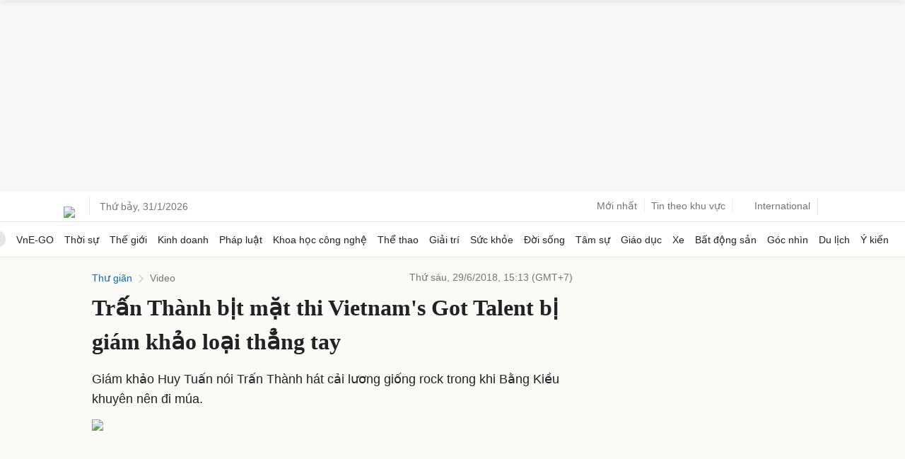

--- FILE ---
content_type: application/javascript; charset=utf-8
request_url: https://scdn.eclick.vn/zone/1001011/ov_pc_detail_1001180.js
body_size: 13
content:
var smartAds = window.smartAds || {config: {}}; smartAds.config={"In_stream_1":13228,"In_stream_2":13237,"In_stream_3":16499,"Bottom_sponsor":18984,"Large_sponsor":19673};

--- FILE ---
content_type: application/javascript; charset=utf-8
request_url: https://fundingchoicesmessages.google.com/f/AGSKWxX0DgwVjc_gbsB-1o4rHD-KKbnSnJkcmKAHdi-Sh1m0oUlnN7u_xJ6uKvv44gRtOIpUnOp_sRowxYVup8k1lw08urpzzZxx7eBgAf95z6zaRiGnmPE5N61Cww1N4nav-pGWFIhiF8p8pplm50IdRaeURDrKxrPCfHQ2AjvTsJvCPINgDZ90t6kB3rEw/_/blogads./AudienceNetworkPrebid./defaultad./deluxe/ad./googleafs.
body_size: -1286
content:
window['66e8937d-0afc-438e-b28e-cb06193ff8d0'] = true;